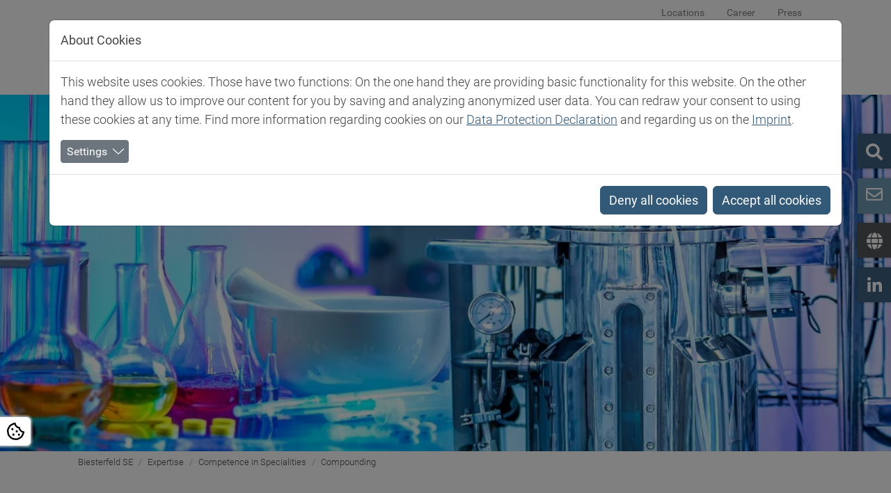

--- FILE ---
content_type: image/svg+xml
request_url: https://www.biesterfeld.com/uploads/tx_owlslider/newos-logo-optimized.svg
body_size: 1541
content:
<svg id="Layer_1" xmlns="http://www.w3.org/2000/svg" viewBox="0 0 215.4 30.4">
  <style>
    .st0{fill:#93c83d}.st1{fill:#fff}
  </style>
  <path class="st0" d="M0 0h129.8v30.4H0z"/>
  <path class="st1" d="M19.6 23.7L8.1 9.6v14.1H4.8V6.8h4.9l11.5 14.1V6.8h3.3v16.9zM30.3 23.7V6.8h17.6v3H33.6v3.6h9.9v3h-9.9v4.3h14.9v3zM73 23.7h-4L64.9 9.6l-4 14.1h-4L51.2 6.8h3.6l4.1 14 4.1-14h3.9l4.1 14 4-14h3.7zM92.4 9.2c-4.6 0-7.7 2.6-7.7 6 0 3.6 3 6 7.7 6s7.7-2.5 7.7-6c0-3.4-3.1-6-7.7-6M100 22c-1.9 1.4-4.6 2.2-7.6 2.2s-5.7-.9-7.6-2.2c-2.4-1.7-3.6-4-3.6-6.8 0-2.7 1.2-5 3.6-6.7 1.9-1.4 4.7-2.3 7.6-2.3 2.9 0 5.6.9 7.5 2.3 2.4 1.7 3.6 4 3.6 6.7 0 2.8-1.1 5-3.5 6.8M116.2 9.2c-3.7 0-5.6.7-5.6 2 0 1.8 3 1.6 7.9 2.1 5.3.5 7.9 1.7 7.9 5.1 0 3.6-3.3 5.7-9.5 5.7-4.3 0-7.8-1-10.4-3l1.8-2.3c2.3 1.6 5.2 2.4 8.6 2.4 3.9 0 6-1.1 6-2.7 0-.9-.6-1.5-1.9-1.9-1.8-.5-4.5-.4-7.7-.7-4.2-.4-6.1-1.7-6.1-4.4 0-3.2 3.2-5.3 9.1-5.3 3.8 0 6.9.8 9.3 2.5l-2 2.1c-2.5-1-4.8-1.6-7.4-1.6"/>
  <g>
    <path fill="#404041" d="M134.1 0h81.4v30.4h-81.4z"/>
    <path class="st0" d="M139.4 8.9c0 .5.3.8 1 1.1.5.2 1 .4 1.4.7.5.4.7.9.7 1.5 0 1-.7 1.7-1.8 1.7h-.4c-1 0-1.6-.6-1.6-.9 0 0 0-.1.1-.1l.4-.2h.1s.1 0 .1.1c.3.3.5.6 1 .6h.4c.6 0 1.1-.5 1.1-1.1 0-.7-.5-1-1.4-1.4-1.1-.5-1.7-.9-1.7-1.9 0-1 .7-1.7 1.8-1.7h.2c1 0 1.6.6 1.6.9 0 0 0 .1-.1.1l-.4.2h-.1-.1c-.3-.3-.5-.6-1-.6h-.2c-.7 0-1.1.4-1.1 1M146.6 9c0-.6-.5-1.1-1.1-1.1h-.3c-.6 0-1.1.5-1.1 1.1v3.3c0 .6.5 1.1 1.1 1.1h.3c.6 0 1.1-.5 1.1-1.1V9zm-1.1 5h-.3c-1.1 0-1.8-.7-1.8-1.7V9c0-1 .7-1.7 1.8-1.7h.3c1.1 0 1.8.7 1.8 1.7v3.3c0 1-.7 1.7-1.8 1.7M152 13.9h-3.4c-.1 0-.1 0-.1-.1V7.5c0-.1 0-.1.1-.1h.5c.1 0 .1 0 .1.1v5.7c0 .1 0 .1.1.1h2.7c.1 0 .1 0 .1.1v.4s0 .1-.1.1M154.8 14h-.3c-1.1 0-1.8-.7-1.8-1.7V7.5c0-.1 0-.1.1-.1h.5c.1 0 .1 0 .1.1v4.8c0 .6.5 1.1 1.1 1.1h.3c.6 0 1.1-.5 1.1-1.1V7.5c0-.1 0-.1.1-.1h.5c.1 0 .1 0 .1.1v4.8c0 1-.7 1.7-1.8 1.7M161 8h-1.2c-.1 0-.1 0-.1.1v5.7c0 .1 0 .1-.1.1h-.5c-.1 0-.1 0-.1-.1V8.1c0-.1 0-.1-.1-.1h-1.2c-.1 0-.1 0-.1-.1v-.4c0-.1 0-.1.1-.1h3.4c.1 0 .1 0 .1.1v.4s-.1.1-.2.1M162.7 13.9h-.5c-.1 0-.1 0-.1-.1V7.5c0-.1 0-.1.1-.1h.5c.1 0 .1 0 .1.1v6.3s0 .1-.1.1M167.3 9c0-.6-.5-1.1-1.1-1.1h-.3c-.6 0-1.1.5-1.1 1.1v3.3c0 .6.5 1.1 1.1 1.1h.3c.6 0 1.1-.5 1.1-1.1V9zm-1.1 5h-.3c-1.1 0-1.8-.7-1.8-1.7V9c0-1 .7-1.7 1.8-1.7h.3c1.1 0 1.8.7 1.8 1.7v3.3c0 1-.7 1.7-1.8 1.7M173.2 13.9h-.5l-.1-.1-2.8-5.1.1 5c0 .1 0 .1-.1.1h-.5c-.1 0-.1 0-.1-.1V7.5c0-.1 0-.1.1-.1h.5l2.8 5.1-.1-5.1c0-.1 0-.1.1-.1h.5c.1 0 .1 0 .1.1v6.3c.1.1.1.2 0 .2M175.1 8.9c0 .5.3.8 1 1.1.5.2 1 .4 1.4.7.5.4.7.9.7 1.5 0 1-.7 1.7-1.8 1.7h-.4c-1 0-1.6-.6-1.6-.9 0 0 0-.1.1-.1l.4-.2h.1s.1 0 .1.1c.3.3.5.6 1 .6h.4c.6 0 1.1-.5 1.1-1.1 0-.7-.5-1-1.4-1.4-1.1-.5-1.7-.9-1.7-1.9 0-1 .7-1.7 1.8-1.7h.2c1 0 1.6.6 1.6.9 0 0 0 .1-.1.1l-.4.2h-.1-.1c-.3-.3-.5-.6-1-.6h-.2c-.6 0-1.1.4-1.1 1M184.6 8h-2.7c-.1 0-.1 0-.1.1v2.1c0 .1 0 .1.1.1h2.2c.1 0 .1 0 .1.1v.4c0 .1 0 .1-.1.1h-2.2c-.1 0-.1 0-.1.1v2.8c0 .1 0 .1-.1.1h-.5c-.1 0-.1 0-.1-.1V7.5c0-.1 0-.1.1-.1h3.4c.1 0 .1 0 .1.1v.4s0 .1-.1.1M188.6 9c0-.6-.5-1.1-1.1-1.1h-.3c-.6 0-1.1.5-1.1 1.1v3.3c0 .6.5 1.1 1.1 1.1h.3c.6 0 1.1-.5 1.1-1.1V9zm-1.1 5h-.3c-1.1 0-1.8-.7-1.8-1.7V9c0-1 .7-1.7 1.8-1.7h.3c1.1 0 1.8.7 1.8 1.7v3.3c0 1-.7 1.7-1.8 1.7M193.8 9.1c0-.6-.5-1.1-1.1-1.1h-1.3c-.1 0-.1 0-.1.1v2.1c0 .1 0 .1.1.1h1.3c.6 0 1.1-.5 1.1-1.1v-.1zm.7 4.7c0 .1 0 .1-.1.1h-.6c-.1 0-.1 0-.1-.1l-1-2.9-.1-.1h-1.3c-.1 0-.1 0-.1.1v2.8c0 .1 0 .1-.1.1h-.5c-.1 0-.1 0-.1-.1V7.5c0-.1 0-.1.1-.1h2c1.1 0 1.8.7 1.8 1.8v.1c0 .4-.2.8-.6 1.1-.2.2-.4.2-.4.3l1.1 3.1c0-.1 0 0 0 0M200.5 8h-1.2c-.1 0-.1 0-.1.1v5.7c0 .1 0 .1-.1.1h-.5c-.1 0-.1 0-.1-.1V8.1c0-.1 0-.1-.1-.1h-1.2c-.1 0-.1 0-.1-.1v-.4c0-.1 0-.1.1-.1h3.4c.1 0 .1 0 .1.1v.4s-.1.1-.2.1M205.7 13.9h-.5c-.1 0-.1 0-.1-.1V11c0-.1 0-.1-.1-.1h-2.5c-.1 0-.1 0-.1.1v2.8c0 .1 0 .1-.1.1h-.5c-.1 0-.1 0-.1-.1V7.5c0-.1 0-.1.1-.1h.5c.1 0 .1 0 .1.1v2.7c0 .1 0 .1.1.1h2.5c.1 0 .1 0 .1-.1V7.5c0-.1 0-.1.1-.1h.5c.1 0 .1 0 .1.1v6.3s0 .1-.1.1M211 13.9h-3.4c-.1 0-.1 0-.1-.1V7.5c0-.1 0-.1.1-.1h3.4c.1 0 .1 0 .1.1v.4c0 .1 0 .1-.1.1h-2.7c-.1 0-.1 0-.1.1v2.1c0 .1 0 .1.1.1h2.2c.1 0 .1 0 .1.1v.4c0 .1 0 .1-.1.1h-2.2c-.1 0-.1 0-.1.1v2.2c0 .1 0 .1.1.1h2.7c.1 0 .1 0 .1.1v.4l-.1.1M142.3 18.2c0-.6-.5-1.1-1.1-1.1h-1.3c-.1 0-.1 0-.1.1v2.1c0 .1 0 .1.1.1h1.3c.6 0 1.1-.5 1.1-1.1v-.1zm.6.1c0 1-.7 1.8-1.8 1.8h-1.3c-.1 0-.1 0-.1.1V23c0 .1 0 .1-.1.1h-.5c-.1 0-.1 0-.1-.1v-6.3c0-.1 0-.1.1-.1h2c1.1-.1 1.8.7 1.8 1.7M147.4 23H144c-.1 0-.1 0-.1-.1v-6.3c0-.1 0-.1.1-.1h.5c.1 0 .1 0 .1.1v5.7c0 .1 0 .1.1.1h2.7c.1 0 .1 0 .1.1v.4c0 .1 0 .1-.1.1M150.5 18.1s-.1-.2-.1-.4c0 .2-.1.3-.1.4l-.7 2.6c0 .1 0 .1.1.1h1.5c.1 0 .1 0 .1-.1l-.8-2.6zm2 4.8c0 .1 0 .1-.1.1h-.5c-.1 0-.1 0-.1-.1l-.4-1.4c0-.1 0-.1-.1-.1h-1.9c-.1 0-.1 0-.1.1l-.4 1.4c0 .1-.1.1-.1.1h-.5c-.1 0-.1 0-.1-.1l1.9-6.3c0-.1 0-.1.1-.1h.4c.1 0 .1 0 .1.1l1.8 6.3M153.9 18.1c0 .5.3.8 1 1.1.5.2 1 .4 1.4.7.5.4.7.9.7 1.5 0 1-.7 1.7-1.8 1.7h-.4c-1 0-1.6-.6-1.6-.9 0 0 0-.1.1-.1l.4-.2h.1s.1 0 .1.1c.3.3.5.6 1 .6h.4c.6 0 1.1-.5 1.1-1.1 0-.7-.5-1-1.4-1.4-1.1-.5-1.7-.9-1.7-1.9 0-1 .7-1.7 1.8-1.7h.2c1 0 1.6.6 1.6.9 0 0 0 .1-.1.1l-.4.2h-.1-.1c-.3-.3-.5-.6-1-.6h-.2c-.6-.1-1.1.4-1.1 1M160.9 17.1h-1.2c-.1 0-.1 0-.1.1v5.7c0 .1 0 .1-.1.1h-.5c-.1 0-.1 0-.1-.1v-5.7c0-.1 0-.1-.1-.1h-1.2c-.1 0-.1 0-.1-.1v-.4c0-.1 0-.1.1-.1h3.4c.1 0 .1 0 .1.1v.4c-.1.1-.1.1-.2.1M162.6 23h-.5c-.1 0-.1 0-.1-.1v-6.3c0-.1 0-.1.1-.1h.5c.1 0 .1 0 .1.1v6.3c0 .1-.1.1-.1.1M167.9 22.2c0 .3-.6.9-1.6.9h-.3c-1.1 0-1.8-.7-1.8-1.7v-3.3c0-1 .7-1.7 1.8-1.7h.3c.9 0 1.6.6 1.6.9 0 0 0 .1-.1.1l-.4.2h-.1-.1c-.3-.3-.5-.6-1-.6h-.2c-.6 0-1.1.5-1.1 1.1v3.3c0 .6.5 1.1 1.1 1.1h.3c.2 0 .5-.1.7-.3.2-.2.3-.4.4-.4h.1l.4.4M171.5 23h-.5c-.1 0-.1 0-.1-.1v-6.3c0-.1 0-.1.1-.1h.5c.1 0 .1 0 .1.1v6.3c0 .1 0 .1-.1.1M176.9 23h-.5l-.1-.1-2.8-5.1.1 5c0 .1 0 .1-.1.1h-.5c-.1 0-.1 0-.1-.1v-6.3c0-.1 0-.1.1-.1h.4l.1.1 2.8 5.1-.1-5.1c0-.1 0-.1.1-.1h.5c.1 0 .1 0 .1.1v6.3c.1.2.1.2 0 .2M181.9 18.2c0-.6-.5-1.1-1.1-1.1h-1.3c-.1 0-.1 0-.1.1v5.1c0 .1 0 .1.1.1h1.3c.6 0 1.1-.5 1.1-1.1v-3.1zm-1.1 4.8h-2c-.1 0-.1 0-.1-.1v-6.3c0-.1 0-.1.1-.1h2c1.1 0 1.8.7 1.8 1.8v2.9c0 1.1-.7 1.8-1.8 1.8M185.9 23.1h-.3c-1.1 0-1.8-.7-1.8-1.7v-4.8c0-.1 0-.1.1-.1h.5c.1 0 .1 0 .1.1v4.8c0 .6.5 1.1 1.1 1.1h.3c.6 0 1.1-.5 1.1-1.1v-4.8c0-.1 0-.1.1-.1h.5c.1 0 .1 0 .1.1v4.8c0 1-.7 1.7-1.8 1.7M189.4 18.1c0 .5.3.8 1 1.1.5.2 1 .4 1.4.7.5.4.7.9.7 1.5 0 1-.7 1.7-1.8 1.7h-.4c-1 0-1.6-.6-1.6-.9 0 0 0-.1.1-.1l.4-.2h.1s.1 0 .1.1c.3.3.5.6 1 .6h.4c.6 0 1.1-.5 1.1-1.1 0-.7-.5-1-1.4-1.4-1.1-.5-1.7-.9-1.7-1.9 0-1 .7-1.7 1.8-1.7h.2c1 0 1.6.6 1.6.9 0 0 0 .1-.1.1l-.4.2h-.1-.1c-.3-.3-.5-.6-1-.6h-.2c-.6-.1-1.1.4-1.1 1M196.4 17.1h-1.2c-.1 0-.1 0-.1.1v5.7c0 .1 0 .1-.1.1h-.5c-.1 0-.1 0-.1-.1v-5.7c0-.1 0-.1-.1-.1H193c-.1 0-.1 0-.1-.1v-.4c0-.1 0-.1.1-.1h3.4c.1 0 .1 0 .1.1v.4c0 .1-.1.1-.1.1M200.6 18.2c0-.6-.5-1.1-1.1-1.1h-1.3c-.1 0-.1 0-.1.1v2.1c0 .1 0 .1.1.1h1.3c.6 0 1.1-.5 1.1-1.1v-.1zm.7 4.7c0 .1 0 .1-.1.1h-.6c-.1 0-.1 0-.1-.1l-1-2.9-.1-.1h-1.3c-.1 0-.1 0-.1.1v2.8c0 .1 0 .1-.1.1h-.5c-.1 0-.1 0-.1-.1v-6.3c0-.1 0-.1.1-.1h2c1.1 0 1.8.7 1.8 1.8v.1c0 .4-.2.8-.6 1.1-.2.2-.4.2-.4.3l1.1 3.2M204.2 20v2.9c0 .1 0 .1-.1.1h-.5c-.1 0-.1 0-.1-.1V20l-1.8-3.3v-.1c0-.1 0-.1.1-.1h.6l.1.1 1.3 2.6c0 .1.1.1.1.1s.1 0 .1-.1l1.2-2.6.1-.1h.6c.1 0 .1 0 .1.1v.1l-1.8 3.3z"/>
  </g>
</svg>
